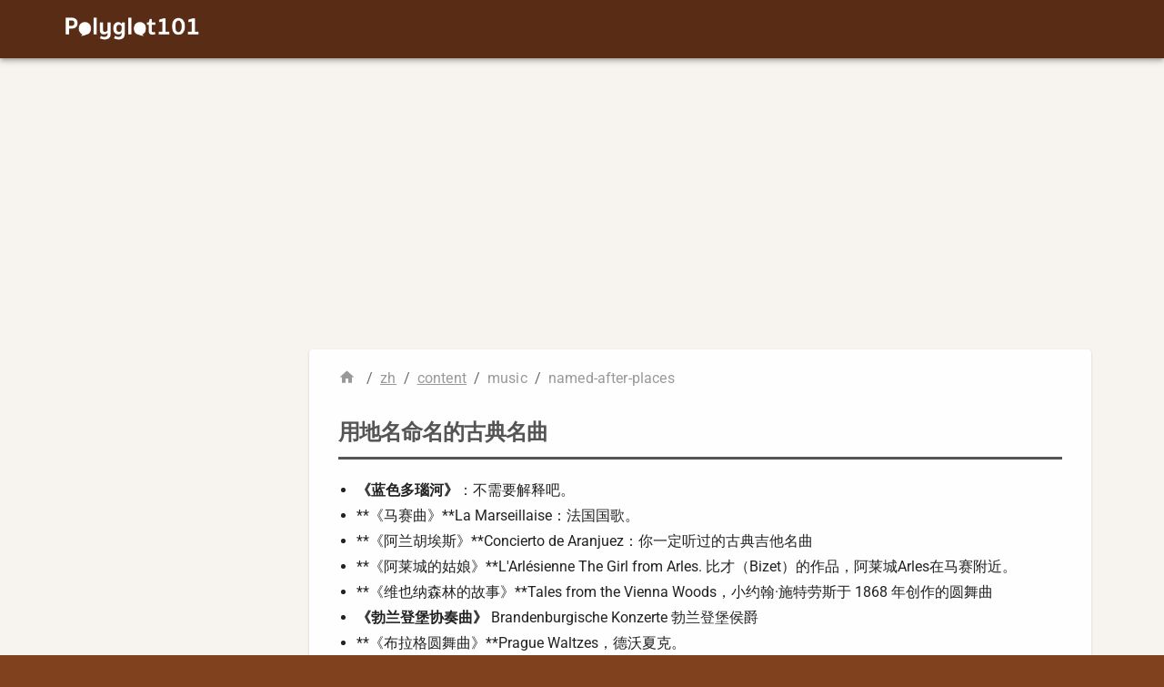

--- FILE ---
content_type: text/html
request_url: https://www.polyglot101.com/zh/content/music/named-after-places/
body_size: 5564
content:
<!DOCTYPE html><html><head><meta charSet="UTF-8" data-next-head=""/><meta name="viewport" content="width=device-width" data-next-head=""/><link rel="shortcut icon" type="image/png" href="/images/logo_square_color_no_text.png" data-next-head=""/><title lang="zh" data-next-head="">用地名命名的古典名曲</title><link rel="canonical" href="https://www.polyglot101.com/zh/content/music/named-after-places/" data-next-head=""/><link rel="preload" href="/_next/static/css/91a10044b99d2d2a.css" as="style"/><link rel="preload" href="/_next/static/css/a4865124393da45c.css" as="style"/><link rel="stylesheet" href="/_next/static/css/91a10044b99d2d2a.css" data-n-g=""/><link rel="stylesheet" href="/_next/static/css/a4865124393da45c.css" data-n-p=""/><noscript data-n-css=""></noscript><script defer="" noModule="" src="/_next/static/chunks/polyfills-42372ed130431b0a.js"></script><script src="/_next/static/chunks/webpack-f11ca52b63016375.js" defer=""></script><script src="/_next/static/chunks/framework-90fc9b0f7c4706c1.js" defer=""></script><script src="/_next/static/chunks/main-9d17fe329547d869.js" defer=""></script><script src="/_next/static/chunks/pages/_app-a7e7a8bf25bb65e0.js" defer=""></script><script src="/_next/static/chunks/8829-806eca8f802167b2.js" defer=""></script><script src="/_next/static/chunks/7222-b70aa3fd9f1c1485.js" defer=""></script><script src="/_next/static/chunks/320-771c8c61e128008a.js" defer=""></script><script src="/_next/static/chunks/pages/%5B...slugArr%5D-1a3161a6a0a5122f.js" defer=""></script><script src="/_next/static/om8iBTCX2lUPC81CN_JmX/_buildManifest.js" defer=""></script><script src="/_next/static/om8iBTCX2lUPC81CN_JmX/_ssgManifest.js" defer=""></script></head><body><script data-ad-client="ca-pub-3264881223998809" async="" src="https://pagead2.googlesyndication.com/pagead/js/adsbygoogle.js"></script><div id="__next"><div><style data-emotion="css 1ray194">.css-1ray194{display:-webkit-box;display:-webkit-flex;display:-ms-flexbox;display:flex;-webkit-flex-direction:column;-ms-flex-direction:column;flex-direction:column;width:100%;box-sizing:border-box;-webkit-flex-shrink:0;-ms-flex-negative:0;flex-shrink:0;position:static;--AppBar-background:#FEAA00;--AppBar-color:rgba(0, 0, 0, 0.87);background-color:var(--AppBar-background);color:var(--AppBar-color);background:rgb(89, 45, 21);}</style><style data-emotion="css 1uf9r07">.css-1uf9r07{background-color:#fff;color:rgba(0, 0, 0, 0.87);-webkit-transition:box-shadow 300ms cubic-bezier(0.4, 0, 0.2, 1) 0ms;transition:box-shadow 300ms cubic-bezier(0.4, 0, 0.2, 1) 0ms;box-shadow:var(--Paper-shadow);background-image:var(--Paper-overlay);display:-webkit-box;display:-webkit-flex;display:-ms-flexbox;display:flex;-webkit-flex-direction:column;-ms-flex-direction:column;flex-direction:column;width:100%;box-sizing:border-box;-webkit-flex-shrink:0;-ms-flex-negative:0;flex-shrink:0;position:static;--AppBar-background:#FEAA00;--AppBar-color:rgba(0, 0, 0, 0.87);background-color:var(--AppBar-background);color:var(--AppBar-color);background:rgb(89, 45, 21);}</style><header class="MuiPaper-root MuiPaper-elevation MuiPaper-elevation4 MuiAppBar-root MuiAppBar-colorPrimary MuiAppBar-positionStatic css-1uf9r07" height="200" style="--Paper-shadow:0px 2px 4px -1px rgba(0,0,0,0.2),0px 4px 5px 0px rgba(0,0,0,0.14),0px 1px 10px 0px rgba(0,0,0,0.12)"><style data-emotion="css 9wvnva">.css-9wvnva{width:100%;margin-left:auto;box-sizing:border-box;margin-right:auto;padding-left:16px;padding-right:16px;}@media (min-width:600px){.css-9wvnva{padding-left:24px;padding-right:24px;}}@media (min-width:1200px){.css-9wvnva{max-width:1200px;}}</style><div class="MuiContainer-root MuiContainer-maxWidthLg css-9wvnva"><style data-emotion="css yqk6l4">.css-yqk6l4{position:relative;display:-webkit-box;display:-webkit-flex;display:-ms-flexbox;display:flex;-webkit-align-items:center;-webkit-box-align:center;-ms-flex-align:center;align-items:center;min-height:56px;}@media (min-width:0px){@media (orientation: landscape){.css-yqk6l4{min-height:48px;}}}@media (min-width:600px){.css-yqk6l4{min-height:64px;}}</style><div class="MuiToolbar-root MuiToolbar-regular css-yqk6l4"><a href="/"><img alt="wordmark" loading="lazy" width="160" height="40" decoding="async" data-nimg="1" style="color:transparent;margin:0;padding:0" src="/images/logo_text_transparent.png"/></a></div></div></header><div class="MuiContainer-root MuiContainer-maxWidthLg css-9wvnva"><div style="margin:20px auto;height:auto;min-height:280px"><ins class=" adsbygoogle" style="display:block" data-ad-client="ca-pub-3264881223998809" data-ad-slot="1141681349" data-ad-layout="" data-ad-layout-key="" data-ad-format="auto" data-full-width-responsive="true"></ins></div></div><div class="MuiContainer-root MuiContainer-maxWidthLg css-9wvnva"><style data-emotion="css 1klpoq2">.css-1klpoq2{--Grid-columns:12;--Grid-columnSpacing:16px;--Grid-rowSpacing:16px;-webkit-flex-direction:row;-ms-flex-direction:row;flex-direction:row;min-width:0;box-sizing:border-box;display:-webkit-box;display:-webkit-flex;display:-ms-flexbox;display:flex;-webkit-box-flex-wrap:wrap;-webkit-flex-wrap:wrap;-ms-flex-wrap:wrap;flex-wrap:wrap;gap:var(--Grid-rowSpacing) var(--Grid-columnSpacing);}.css-1klpoq2 >*{--Grid-parent-columns:12;}.css-1klpoq2 >*{--Grid-parent-columnSpacing:16px;}.css-1klpoq2 >*{--Grid-parent-rowSpacing:16px;}</style><div class="MuiGrid-root MuiGrid-container MuiGrid-direction-xs-row MuiGrid-spacing-xs-2 css-1klpoq2"><style data-emotion="css raucoo">.css-raucoo{-webkit-box-flex:0;-webkit-flex-grow:0;-ms-flex-positive:0;flex-grow:0;-webkit-flex-basis:auto;-ms-flex-preferred-size:auto;flex-basis:auto;width:calc(100% * 12 / var(--Grid-parent-columns) - (var(--Grid-parent-columns) - 12) * (var(--Grid-parent-columnSpacing) / var(--Grid-parent-columns)));min-width:0;box-sizing:border-box;}@media (min-width:600px){.css-raucoo{-webkit-box-flex:0;-webkit-flex-grow:0;-ms-flex-positive:0;flex-grow:0;-webkit-flex-basis:auto;-ms-flex-preferred-size:auto;flex-basis:auto;width:calc(100% * 3 / var(--Grid-parent-columns) - (var(--Grid-parent-columns) - 3) * (var(--Grid-parent-columnSpacing) / var(--Grid-parent-columns)));}}@media (min-width:900px){.css-raucoo{-webkit-box-flex:0;-webkit-flex-grow:0;-ms-flex-positive:0;flex-grow:0;-webkit-flex-basis:auto;-ms-flex-preferred-size:auto;flex-basis:auto;width:calc(100% * 3 / var(--Grid-parent-columns) - (var(--Grid-parent-columns) - 3) * (var(--Grid-parent-columnSpacing) / var(--Grid-parent-columns)));}}@media (min-width:0px){.css-raucoo{-webkit-order:2;-ms-flex-order:2;order:2;}}@media (min-width:600px){.css-raucoo{-webkit-order:1;-ms-flex-order:1;order:1;}}</style><div class="MuiGrid-root MuiGrid-direction-xs-row MuiGrid-grid-xs-12 MuiGrid-grid-sm-3 MuiGrid-grid-md-3 css-raucoo"><!--$--><!--/$--></div><style data-emotion="css 9t5eax">.css-9t5eax{-webkit-box-flex:0;-webkit-flex-grow:0;-ms-flex-positive:0;flex-grow:0;-webkit-flex-basis:auto;-ms-flex-preferred-size:auto;flex-basis:auto;width:calc(100% * 12 / var(--Grid-parent-columns) - (var(--Grid-parent-columns) - 12) * (var(--Grid-parent-columnSpacing) / var(--Grid-parent-columns)));min-width:0;box-sizing:border-box;}@media (min-width:600px){.css-9t5eax{-webkit-box-flex:0;-webkit-flex-grow:0;-ms-flex-positive:0;flex-grow:0;-webkit-flex-basis:auto;-ms-flex-preferred-size:auto;flex-basis:auto;width:calc(100% * 9 / var(--Grid-parent-columns) - (var(--Grid-parent-columns) - 9) * (var(--Grid-parent-columnSpacing) / var(--Grid-parent-columns)));}}@media (min-width:900px){.css-9t5eax{-webkit-box-flex:0;-webkit-flex-grow:0;-ms-flex-positive:0;flex-grow:0;-webkit-flex-basis:auto;-ms-flex-preferred-size:auto;flex-basis:auto;width:calc(100% * 9 / var(--Grid-parent-columns) - (var(--Grid-parent-columns) - 9) * (var(--Grid-parent-columnSpacing) / var(--Grid-parent-columns)));}}@media (min-width:0px){.css-9t5eax{-webkit-order:1;-ms-flex-order:1;order:1;}}@media (min-width:600px){.css-9t5eax{-webkit-order:2;-ms-flex-order:2;order:2;}}</style><div class="MuiGrid-root MuiGrid-direction-xs-row MuiGrid-grid-xs-12 MuiGrid-grid-sm-9 MuiGrid-grid-md-9 css-9t5eax"><style data-emotion="css 82f146">@media (max-width: 599px){.css-82f146{padding:0;}}</style><div class="MuiBox-root css-82f146" id="main"><style data-emotion="css nowqql">.css-nowqql{background-color:#fff;color:rgba(0, 0, 0, 0.87);-webkit-transition:box-shadow 300ms cubic-bezier(0.4, 0, 0.2, 1) 0ms;transition:box-shadow 300ms cubic-bezier(0.4, 0, 0.2, 1) 0ms;border-radius:4px;box-shadow:var(--Paper-shadow);background-image:var(--Paper-overlay);background-color:#fefefe;padding:20px 32px;margin-bottom:20px;}@media (max-width: 599px){.css-nowqql{padding:8px 16px;margin-left:-16px;margin-right:-16px;}}</style><div class="MuiPaper-root MuiPaper-elevation MuiPaper-rounded MuiPaper-elevation1 css-nowqql" style="--Paper-shadow:0px 2px 1px -1px rgba(0,0,0,0.2),0px 1px 1px 0px rgba(0,0,0,0.14),0px 1px 3px 0px rgba(0,0,0,0.12)"><style data-emotion="css 1r8eky4">.css-1r8eky4{margin-bottom:20px;}</style><style data-emotion="css 1xb00is">.css-1xb00is{margin:0;font-family:"Roboto","Helvetica","Arial",sans-serif;font-weight:400;font-size:1rem;line-height:1.5;letter-spacing:0.00938em;color:rgba(0, 0, 0, 0.6);margin-bottom:20px;}</style><nav class="MuiTypography-root MuiTypography-body1 MuiBreadcrumbs-root css-1xb00is" aria-label="breadcrumb"><style data-emotion="css 51eq8m">.css-51eq8m{display:-webkit-box;display:-webkit-flex;display:-ms-flexbox;display:flex;-webkit-box-flex-wrap:wrap;-webkit-flex-wrap:wrap;-ms-flex-wrap:wrap;flex-wrap:wrap;-webkit-align-items:center;-webkit-box-align:center;-ms-flex-align:center;align-items:center;padding:0;margin:0;list-style:none;}</style><ol class="MuiBreadcrumbs-ol css-51eq8m"><li class="MuiBreadcrumbs-li"><style data-emotion="css 1kp7z1a">.css-1kp7z1a{-webkit-text-decoration:underline;text-decoration:underline;color:inherit;}.css-1kp7z1a:hover{text-decoration-color:inherit;}</style><style data-emotion="css 18q3puk">.css-18q3puk{margin:0;font:inherit;line-height:inherit;letter-spacing:inherit;color:inherit;-webkit-text-decoration:underline;text-decoration:underline;color:inherit;}.css-18q3puk:hover{text-decoration-color:inherit;}</style><a class="MuiTypography-root MuiTypography-inherit MuiLink-root MuiLink-underlineAlways css-18q3puk" href="/"><style data-emotion="css 1bhxgqs">.css-1bhxgqs{margin:0;font-family:"Roboto","Helvetica","Arial",sans-serif;font-weight:400;font-size:1rem;line-height:1.5;letter-spacing:0.00938em;color:#999;line-height:1;font-size:1.2rem;}</style><p class="MuiTypography-root MuiTypography-body1 css-1bhxgqs"><style data-emotion="css 2vbqex">.css-2vbqex{-webkit-user-select:none;-moz-user-select:none;-ms-user-select:none;user-select:none;width:1em;height:1em;display:inline-block;-webkit-flex-shrink:0;-ms-flex-negative:0;flex-shrink:0;-webkit-transition:fill 200ms cubic-bezier(0.4, 0, 0.2, 1) 0ms;transition:fill 200ms cubic-bezier(0.4, 0, 0.2, 1) 0ms;fill:currentColor;font-size:inherit;margin-right:4px;}</style><svg class="MuiSvgIcon-root MuiSvgIcon-fontSizeInherit css-2vbqex" focusable="false" aria-hidden="true" viewBox="0 0 24 24"><path d="M10 20v-6h4v6h5v-8h3L12 3 2 12h3v8z"></path></svg></p></a></li><style data-emotion="css 1nd5pgh">.css-1nd5pgh{display:-webkit-box;display:-webkit-flex;display:-ms-flexbox;display:flex;-webkit-user-select:none;-moz-user-select:none;-ms-user-select:none;user-select:none;margin-left:8px;margin-right:8px;}</style><li aria-hidden="true" class="MuiBreadcrumbs-separator css-1nd5pgh">/</li><li class="MuiBreadcrumbs-li"><a class="MuiTypography-root MuiTypography-inherit MuiLink-root MuiLink-underlineAlways css-18q3puk" href="/"><style data-emotion="css nqg10c">.css-nqg10c{margin:0;font-family:"Roboto","Helvetica","Arial",sans-serif;font-weight:400;font-size:1rem;line-height:1.5;letter-spacing:0.00938em;color:#999;-webkit-text-decoration:underline;text-decoration:underline;}</style><p class="MuiTypography-root MuiTypography-body1 css-nqg10c">zh</p></a></li><li aria-hidden="true" class="MuiBreadcrumbs-separator css-1nd5pgh">/</li><li class="MuiBreadcrumbs-li"><a class="MuiTypography-root MuiTypography-inherit MuiLink-root MuiLink-underlineAlways css-18q3puk" href="/zh/content/"><p class="MuiTypography-root MuiTypography-body1 css-nqg10c">content</p></a></li><li aria-hidden="true" class="MuiBreadcrumbs-separator css-1nd5pgh">/</li><li class="MuiBreadcrumbs-li"><style data-emotion="css 1hj1fvx">.css-1hj1fvx{margin:0;font-family:"Roboto","Helvetica","Arial",sans-serif;font-weight:400;font-size:1rem;line-height:1.5;letter-spacing:0.00938em;color:#999;}</style><p class="MuiTypography-root MuiTypography-body1 css-1hj1fvx">music</p></li><li aria-hidden="true" class="MuiBreadcrumbs-separator css-1nd5pgh">/</li><li class="MuiBreadcrumbs-li"><p class="MuiTypography-root MuiTypography-body1 css-1hj1fvx">named-after-places</p></li></ol></nav><h1>用地名命名的古典名曲</h1><div><ul>
<li><strong>《蓝色多瑙河》</strong>：不需要解释吧。</li>
<li>**《马赛曲》**La Marseillaise：法国国歌。</li>
<li>**《阿兰胡埃斯》**Concierto de Aranjuez：你一定听过的古典吉他名曲</li>
<li>**《阿莱城的姑娘》**L'Arlésienne The Girl from Arles. 比才（Bizet）的作品，阿莱城Arles在马赛附近。</li>
<li>**《维也纳森林的故事》**Tales from the Vienna Woods，小约翰·施特劳斯于 1868 年创作的圆舞曲</li>
<li><strong>《勃兰登堡协奏曲》</strong> Brandenburgische Konzerte 勃兰登堡侯爵</li>
<li>**《布拉格圆舞曲》**Prague Waltzes，德沃夏克。</li>
<li><strong>《芬兰颂》</strong>：芬兰作曲家西贝柳斯</li>
<li><strong>《卡累利阿组曲》</strong>（Karelia Suite）：西贝柳斯另一个非常受欢迎的作品。Karelia在芬兰和俄国的交界的区域，现在一部分在芬兰境内，一部分在俄罗斯境内。</li>
<li><strong>《西班牙狂想曲》</strong> Spanish Rhapsody by Franz Liszt</li>
<li><strong>《沃尔塔瓦河》</strong>：沃尔塔瓦河是捷克的最大河流。《沃尔塔瓦河》（Vltava）是斯美塔那的交响诗套曲《我的祖国》（Má vlast）的一首，被誉为捷克第二国歌。</li>
<li><strong>《威尼斯狂欢节》</strong></li>
<li><strong>《土耳其进行曲》</strong>。贝多芬有土耳其进行曲，但最被大家熟知的是莫扎特的土耳其进行曲。</li>
<li><strong>《克罗地亚狂想曲》</strong>：克罗地亚钢琴家马克西姆·姆尔维察的专辑。</li>
<li><strong>《出埃及记》</strong></li>
<li><strong>《塞维利亚的理发师》</strong></li>
<li><strong>《西班牙狂想曲》</strong>（España）。 艾曼纽·夏布里耶（Emmanuel Chabrier）最为著名的管弦乐作品。</li>
<li><strong>《阿斯图里亚斯传奇》</strong> （Asturias）: 阿斯图里亚斯是西班牙北部的一个区域，但这个曲子并不是当地的音乐，而是安达鲁西亚的Flamenco的音乐。</li>
<li><strong>《巴西的巴赫风格》</strong>（Bachianas Brasileiras）: Bach-inspired Brazilian pieces</li>
</ul></div></div><div style="padding-bottom:20px"><ins class=" adsbygoogle" style="display:block" data-ad-client="ca-pub-3264881223998809" data-ad-slot="1141681349" data-ad-layout="" data-ad-layout-key="" data-ad-format="auto" data-full-width-responsive="true"></ins></div></div></div></div></div><link rel="stylesheet" href="https://cdnjs.cloudflare.com/ajax/libs/KaTeX/0.16.3/katex.min.css" crossorigin="anonymous"/><footer id="footer" style="padding:20px;background-color:rgb(89, 45, 21);color:#CCC;font-size:1.5rem"><div class="MuiContainer-root MuiContainer-maxWidthLg css-9wvnva"><style data-emotion="css c5sby4">.css-c5sby4{--Grid-columns:12;--Grid-columnSpacing:192px;--Grid-rowSpacing:192px;-webkit-flex-direction:row;-ms-flex-direction:row;flex-direction:row;min-width:0;box-sizing:border-box;display:-webkit-box;display:-webkit-flex;display:-ms-flexbox;display:flex;-webkit-box-flex-wrap:wrap;-webkit-flex-wrap:wrap;-ms-flex-wrap:wrap;flex-wrap:wrap;gap:var(--Grid-rowSpacing) var(--Grid-columnSpacing);}.css-c5sby4 >*{--Grid-parent-columns:12;}.css-c5sby4 >*{--Grid-parent-columnSpacing:192px;}.css-c5sby4 >*{--Grid-parent-rowSpacing:192px;}</style><div class="MuiGrid-root MuiGrid-container MuiGrid-direction-xs-row MuiGrid-spacing-xs-24 css-c5sby4" justify="space-between"><style data-emotion="css l61xmr">.css-l61xmr{min-width:0;box-sizing:border-box;}@media (min-width:600px){.css-l61xmr{-webkit-box-flex:0;-webkit-flex-grow:0;-ms-flex-positive:0;flex-grow:0;-webkit-flex-basis:auto;-ms-flex-preferred-size:auto;flex-basis:auto;width:calc(100% * 3 / var(--Grid-parent-columns) - (var(--Grid-parent-columns) - 3) * (var(--Grid-parent-columnSpacing) / var(--Grid-parent-columns)));}}</style><div class="MuiGrid-root MuiGrid-direction-xs-row MuiGrid-grid-sm-3 css-l61xmr"><img alt="wordmark" loading="lazy" width="160" height="40" decoding="async" data-nimg="1" style="color:transparent;margin:0;padding:0" src="/images/logo_text_transparent.png"/></div><style data-emotion="css st3jp6">.css-st3jp6{min-width:0;box-sizing:border-box;}@media (min-width:600px){.css-st3jp6{-webkit-box-flex:0;-webkit-flex-grow:0;-ms-flex-positive:0;flex-grow:0;-webkit-flex-basis:auto;-ms-flex-preferred-size:auto;flex-basis:auto;width:calc(100% * 9 / var(--Grid-parent-columns) - (var(--Grid-parent-columns) - 9) * (var(--Grid-parent-columnSpacing) / var(--Grid-parent-columns)));}}</style><div class="MuiGrid-root MuiGrid-direction-xs-row MuiGrid-grid-sm-9 css-st3jp6"><style data-emotion="css 1bvc4cc">.css-1bvc4cc{display:-webkit-box;display:-webkit-flex;display:-ms-flexbox;display:flex;-webkit-box-pack:end;-ms-flex-pack:end;-webkit-justify-content:flex-end;justify-content:flex-end;}</style><div class="MuiBox-root css-1bvc4cc"><a href="https://www.xiaohongshu.com/user/profile/6497b4e70000000010034194"><img alt="xiaohongshu" loading="lazy" width="40" height="40" decoding="async" data-nimg="1" style="color:transparent" src="/images/xiaohongshu.png"/></a><a href="/en/"><style data-emotion="css x8stgd">.css-x8stgd{margin:0;font-family:"Roboto","Helvetica","Arial",sans-serif;font-weight:400;font-size:1rem;line-height:1.5;letter-spacing:0.00938em;line-height:40px;font-weight:700;font-size:24px;margin-left:20px;}</style><p class="MuiTypography-root MuiTypography-body1 css-x8stgd">ENGLISH</p></a><a href="/"><p class="MuiTypography-root MuiTypography-body1 css-x8stgd">中文</p></a><a href="/about/"><p class="MuiTypography-root MuiTypography-body1 css-x8stgd">关于</p></a></div></div></div></div></footer></div></div><script id="__NEXT_DATA__" type="application/json">{"props":{"pageProps":{"slugArr":["zh","content","music","named-after-places"],"slug":"/zh/content/music/named-after-places/","frontmatter":{"title":"用地名命名的古典名曲","topic":"zh-music"},"content":"\u003cul\u003e\n\u003cli\u003e\u003cstrong\u003e《蓝色多瑙河》\u003c/strong\u003e：不需要解释吧。\u003c/li\u003e\n\u003cli\u003e**《马赛曲》**La Marseillaise：法国国歌。\u003c/li\u003e\n\u003cli\u003e**《阿兰胡埃斯》**Concierto de Aranjuez：你一定听过的古典吉他名曲\u003c/li\u003e\n\u003cli\u003e**《阿莱城的姑娘》**L'Arlésienne The Girl from Arles. 比才（Bizet）的作品，阿莱城Arles在马赛附近。\u003c/li\u003e\n\u003cli\u003e**《维也纳森林的故事》**Tales from the Vienna Woods，小约翰·施特劳斯于 1868 年创作的圆舞曲\u003c/li\u003e\n\u003cli\u003e\u003cstrong\u003e《勃兰登堡协奏曲》\u003c/strong\u003e Brandenburgische Konzerte 勃兰登堡侯爵\u003c/li\u003e\n\u003cli\u003e**《布拉格圆舞曲》**Prague Waltzes，德沃夏克。\u003c/li\u003e\n\u003cli\u003e\u003cstrong\u003e《芬兰颂》\u003c/strong\u003e：芬兰作曲家西贝柳斯\u003c/li\u003e\n\u003cli\u003e\u003cstrong\u003e《卡累利阿组曲》\u003c/strong\u003e（Karelia Suite）：西贝柳斯另一个非常受欢迎的作品。Karelia在芬兰和俄国的交界的区域，现在一部分在芬兰境内，一部分在俄罗斯境内。\u003c/li\u003e\n\u003cli\u003e\u003cstrong\u003e《西班牙狂想曲》\u003c/strong\u003e Spanish Rhapsody by Franz Liszt\u003c/li\u003e\n\u003cli\u003e\u003cstrong\u003e《沃尔塔瓦河》\u003c/strong\u003e：沃尔塔瓦河是捷克的最大河流。《沃尔塔瓦河》（Vltava）是斯美塔那的交响诗套曲《我的祖国》（Má vlast）的一首，被誉为捷克第二国歌。\u003c/li\u003e\n\u003cli\u003e\u003cstrong\u003e《威尼斯狂欢节》\u003c/strong\u003e\u003c/li\u003e\n\u003cli\u003e\u003cstrong\u003e《土耳其进行曲》\u003c/strong\u003e。贝多芬有土耳其进行曲，但最被大家熟知的是莫扎特的土耳其进行曲。\u003c/li\u003e\n\u003cli\u003e\u003cstrong\u003e《克罗地亚狂想曲》\u003c/strong\u003e：克罗地亚钢琴家马克西姆·姆尔维察的专辑。\u003c/li\u003e\n\u003cli\u003e\u003cstrong\u003e《出埃及记》\u003c/strong\u003e\u003c/li\u003e\n\u003cli\u003e\u003cstrong\u003e《塞维利亚的理发师》\u003c/strong\u003e\u003c/li\u003e\n\u003cli\u003e\u003cstrong\u003e《西班牙狂想曲》\u003c/strong\u003e（España）。 艾曼纽·夏布里耶（Emmanuel Chabrier）最为著名的管弦乐作品。\u003c/li\u003e\n\u003cli\u003e\u003cstrong\u003e《阿斯图里亚斯传奇》\u003c/strong\u003e （Asturias）: 阿斯图里亚斯是西班牙北部的一个区域，但这个曲子并不是当地的音乐，而是安达鲁西亚的Flamenco的音乐。\u003c/li\u003e\n\u003cli\u003e\u003cstrong\u003e《巴西的巴赫风格》\u003c/strong\u003e（Bachianas Brasileiras）: Bach-inspired Brazilian pieces\u003c/li\u003e\n\u003c/ul\u003e","pageMetaList":[{"title":"1812序曲和美国1812年的战争有关吗？","slug":"/zh/content/music/1812-overture/"},{"title":"适合小朋友听的古典音乐","slug":"/zh/content/music/classical-music-for-kids/"},{"title":"古典音乐里的德语","slug":"/zh/content/music/classical-music-german/"},{"title":"那些你熟悉但叫不出名字的古典音乐名曲","slug":"/zh/content/music/classical-music-playlist-1/"},{"title":"古典音乐","slug":"/zh/content/music/classical-music/"},{"title":"恶搞小夜曲","slug":"/zh/content/music/eine-keine-nichtmusik/"},{"title":"波西米亚","slug":"/zh/content/music/gypsy/"},{"title":"乐器英文名汇总","slug":"/zh/content/music/musical-instruments/"},{"title":"用地名命名的古典名曲","slug":"/zh/content/music/named-after-places/"},{"title":"拉格泰姆（Ragtime）","slug":"/zh/content/music/ragtime/"},{"title":"音乐 - 速度和力度","slug":"/zh/content/music/tempo/"},{"title":"音乐术语","slug":"/zh/content/music/terms/"}]},"__N_SSG":true},"page":"/[...slugArr]","query":{"slugArr":["zh","content","music","named-after-places"]},"buildId":"om8iBTCX2lUPC81CN_JmX","isFallback":false,"gsp":true,"scriptLoader":[]}</script><script defer src="https://static.cloudflareinsights.com/beacon.min.js/vcd15cbe7772f49c399c6a5babf22c1241717689176015" integrity="sha512-ZpsOmlRQV6y907TI0dKBHq9Md29nnaEIPlkf84rnaERnq6zvWvPUqr2ft8M1aS28oN72PdrCzSjY4U6VaAw1EQ==" data-cf-beacon='{"version":"2024.11.0","token":"b3fa1534e78845c19cd38a42405fdea0","r":1,"server_timing":{"name":{"cfCacheStatus":true,"cfEdge":true,"cfExtPri":true,"cfL4":true,"cfOrigin":true,"cfSpeedBrain":true},"location_startswith":null}}' crossorigin="anonymous"></script>
</body></html>

--- FILE ---
content_type: text/html; charset=utf-8
request_url: https://www.google.com/recaptcha/api2/aframe
body_size: 266
content:
<!DOCTYPE HTML><html><head><meta http-equiv="content-type" content="text/html; charset=UTF-8"></head><body><script nonce="Nj9NhYggQJncR1_c691LMg">/** Anti-fraud and anti-abuse applications only. See google.com/recaptcha */ try{var clients={'sodar':'https://pagead2.googlesyndication.com/pagead/sodar?'};window.addEventListener("message",function(a){try{if(a.source===window.parent){var b=JSON.parse(a.data);var c=clients[b['id']];if(c){var d=document.createElement('img');d.src=c+b['params']+'&rc='+(localStorage.getItem("rc::a")?sessionStorage.getItem("rc::b"):"");window.document.body.appendChild(d);sessionStorage.setItem("rc::e",parseInt(sessionStorage.getItem("rc::e")||0)+1);localStorage.setItem("rc::h",'1769342667187');}}}catch(b){}});window.parent.postMessage("_grecaptcha_ready", "*");}catch(b){}</script></body></html>

--- FILE ---
content_type: text/css
request_url: https://www.polyglot101.com/_next/static/css/91a10044b99d2d2a.css
body_size: 569
content:
*{margin:0;padding:0}@viewport{zoom:1;width:extend-to-zoom}html{background-color:#80411e;background-size:16px 16px}body{height:100%;color:#3e433e;font-family:Roboto,Open Sans,sans-serif;background-color:#f7f4ef}p{margin:20px 0}ol,ul{margin:0 20px}li>p{margin:0}table{border-spacing:0;border-collapse:collapse;margin-left:auto;margin-right:auto;color:rgba(0,0,0,.87);box-shadow:0 2px 1px -1px rgba(0,0,0,.2),0 1px 1px 0 rgba(0,0,0,.14),0 1px 3px 0 rgba(0,0,0,.12);overflow:scroll}th{color:#eee;background-color:#80411e;font-weight:700;line-height:1rem;display:table-cell;padding:16px;text-align:left;font-family:Roboto,Helvetica,Arial,sans-serif;letter-spacing:.01071em;vertical-align:inherit}tr:nth-child(odd){background:#fefefe}tr:nth-child(2n){background:#eee}td{display:table-cell;padding:16px;text-align:left;font-family:Roboto,Helvetica,Arial,sans-serif;font-weight:400;line-height:1rem;border-bottom:1px solid rgba(224,224,224,1);letter-spacing:.01071em;vertical-align:inherit}a,a:hover{color:#80411e}pre{overflow-x:auto;background:#80411e;color:white;padding:10px 20px;max-width:90%;margin:0 auto}pre code{font-size:.85rem;border:none;padding:0;background:none;font-weight:400}code{background:#feaa00;color:white;font-weight:700;padding:0 2px;margin:0 2px}:not(pre)>code[class*=language-]{background:rgb(240,240,240);font-size:.8rem;padding:2px 5px}#main img{display:block;margin-left:auto;margin-right:auto;max-width:80%}#main{font-size:16px;line-height:28px;overflow-wrap:break-word}#main h1{font-size:1.5rem;font-weight:700;line-height:54px;letter-spacing:-1px;color:#555;border-bottom:3px solid #555;margin-bottom:20px}#main h2{font-size:1.2rem;line-height:40px;font-weight:700;margin:2rem 0 1rem;border-bottom:1px solid #ddd;color:#444}#main h3{font-size:1.1rem;line-height:26px;font-weight:700;margin:32px 0 8px;color:#80411e}#main h4{margin:16px 0 4px}#map{overflow:scroll;text-align:center}strong{font-weight:bolder}#footer a{color:white;text-decoration:none;font-size:18px}.add{background-color:#3cb371}.add,.del{color:white;padding:2px 4px;margin:0 2px}.del{background-color:rgb(255,99,71)}.blue{background-color:rgb(79,132,176)}.blue,.yellow{color:white;padding:2px 4px;margin:0 2px}.yellow{background-color:hsl(36,100%,54%)}.purple{background-color:#5749af;color:white}.eg,.purple{padding:2px 4px;margin:0 2px}.eg,.eg-ruby{background-color:#eaeded}.eg-ruby{padding:20px 8px 10px;margin:0 2px;font-size:1.3rem;text-align:center}.roma{color:#555;padding:1px 2px;margin:0 2px}.block{background-color:#eaeded;padding:10px 18px;width:90%;margin:0 auto 20px}.katex-display{background:#f1f1f1;padding:20px;font-size:.8rem;overflow:scroll}.katex,.katex-display{text-align:left!important}.katex{font-weight:700!important;color:#444}

--- FILE ---
content_type: text/javascript
request_url: https://www.polyglot101.com/_next/static/chunks/webpack-f11ca52b63016375.js
body_size: 1845
content:
(()=>{"use strict";var e={},t={};function r(a){var o=t[a];if(void 0!==o)return o.exports;var f=t[a]={exports:{}},n=!0;try{e[a](f,f.exports,r),n=!1}finally{n&&delete t[a]}return f.exports}r.m=e,(()=>{var e=[];r.O=(t,a,o,f)=>{if(a){f=f||0;for(var n=e.length;n>0&&e[n-1][2]>f;n--)e[n]=e[n-1];e[n]=[a,o,f];return}for(var d=1/0,n=0;n<e.length;n++){for(var[a,o,f]=e[n],c=!0,i=0;i<a.length;i++)(!1&f||d>=f)&&Object.keys(r.O).every(e=>r.O[e](a[i]))?a.splice(i--,1):(c=!1,f<d&&(d=f));if(c){e.splice(n--,1);var u=o();void 0!==u&&(t=u)}}return t}})(),r.n=e=>{var t=e&&e.__esModule?()=>e.default:()=>e;return r.d(t,{a:t}),t},(()=>{var e,t=Object.getPrototypeOf?e=>Object.getPrototypeOf(e):e=>e.__proto__;r.t=function(a,o){if(1&o&&(a=this(a)),8&o||"object"==typeof a&&a&&(4&o&&a.__esModule||16&o&&"function"==typeof a.then))return a;var f=Object.create(null);r.r(f);var n={};e=e||[null,t({}),t([]),t(t)];for(var d=2&o&&a;"object"==typeof d&&!~e.indexOf(d);d=t(d))Object.getOwnPropertyNames(d).forEach(e=>n[e]=()=>a[e]);return n.default=()=>a,r.d(f,n),f}})(),r.d=(e,t)=>{for(var a in t)r.o(t,a)&&!r.o(e,a)&&Object.defineProperty(e,a,{enumerable:!0,get:t[a]})},r.f={},r.e=e=>Promise.all(Object.keys(r.f).reduce((t,a)=>(r.f[a](e,t),t),[])),r.u=e=>685===e?"static/chunks/685-d532f8c05d4dfd17.js":"static/chunks/"+e+"."+({82:"682b280def9cc4ce",124:"550bebf3a0f2f824",309:"9b4d95a9fd1235ee",339:"664d929e240e4301",918:"9886db5aeafd2011",1166:"4ac480e98328cb4b",1272:"9af6cc273c7dd40d",1338:"fd3b9dbbcac5f1fe",1409:"89304f6766c32794",1502:"2744bdbbecce3cf7",1714:"90f5e30374699f11",1886:"ef34c79828a75740",2068:"2ae923cc7ba574d9",2073:"5583e0ba09118f71",2384:"bf7dbcc7820646f1",2746:"760b0af9025b1777",3108:"4f17c3eb203518bf",3331:"85c75179b3fd4d5f",4351:"712bc511945524ae",4486:"ff07cb4eeaead7df",4918:"566ddf7bf195f0cb",5185:"f3318e274113a1d6",5437:"3fe32afd3e6d1463",5769:"7c314f3f99cf0927",6059:"727cf400eed70960",6642:"61c92d5b7d6d4f92",7105:"7e3266d834f439b9",7618:"4a73e389ffaad40b",8221:"bd5f86203161f6d9",8681:"d3350ee2df866319",8867:"97f2e77f107400a1",9026:"03a1e502723d488b",9133:"80d0e52a3b3d1da8",9135:"179c4f58689692ba"})[e]+".js",r.miniCssF=e=>{},r.g=function(){if("object"==typeof globalThis)return globalThis;try{return this||Function("return this")()}catch(e){if("object"==typeof window)return window}}(),r.o=(e,t)=>Object.prototype.hasOwnProperty.call(e,t),(()=>{var e={},t="_N_E:";r.l=(a,o,f,n)=>{if(e[a])return void e[a].push(o);if(void 0!==f)for(var d,c,i=document.getElementsByTagName("script"),u=0;u<i.length;u++){var b=i[u];if(b.getAttribute("src")==a||b.getAttribute("data-webpack")==t+f){d=b;break}}d||(c=!0,(d=document.createElement("script")).charset="utf-8",d.timeout=120,r.nc&&d.setAttribute("nonce",r.nc),d.setAttribute("data-webpack",t+f),d.src=r.tu(a)),e[a]=[o];var l=(t,r)=>{d.onerror=d.onload=null,clearTimeout(s);var o=e[a];if(delete e[a],d.parentNode&&d.parentNode.removeChild(d),o&&o.forEach(e=>e(r)),t)return t(r)},s=setTimeout(l.bind(null,void 0,{type:"timeout",target:d}),12e4);d.onerror=l.bind(null,d.onerror),d.onload=l.bind(null,d.onload),c&&document.head.appendChild(d)}})(),r.r=e=>{"undefined"!=typeof Symbol&&Symbol.toStringTag&&Object.defineProperty(e,Symbol.toStringTag,{value:"Module"}),Object.defineProperty(e,"__esModule",{value:!0})},(()=>{var e;r.tt=()=>(void 0===e&&(e={createScriptURL:e=>e},"undefined"!=typeof trustedTypes&&trustedTypes.createPolicy&&(e=trustedTypes.createPolicy("nextjs#bundler",e))),e)})(),r.tu=e=>r.tt().createScriptURL(e),r.p="/_next/",(()=>{var e={8068:0};r.f.j=(t,a)=>{var o=r.o(e,t)?e[t]:void 0;if(0!==o)if(o)a.push(o[2]);else if(8068!=t){var f=new Promise((r,a)=>o=e[t]=[r,a]);a.push(o[2]=f);var n=r.p+r.u(t),d=Error();r.l(n,a=>{if(r.o(e,t)&&(0!==(o=e[t])&&(e[t]=void 0),o)){var f=a&&("load"===a.type?"missing":a.type),n=a&&a.target&&a.target.src;d.message="Loading chunk "+t+" failed.\n("+f+": "+n+")",d.name="ChunkLoadError",d.type=f,d.request=n,o[1](d)}},"chunk-"+t,t)}else e[t]=0},r.O.j=t=>0===e[t];var t=(t,a)=>{var o,f,[n,d,c]=a,i=0;if(n.some(t=>0!==e[t])){for(o in d)r.o(d,o)&&(r.m[o]=d[o]);if(c)var u=c(r)}for(t&&t(a);i<n.length;i++)f=n[i],r.o(e,f)&&e[f]&&e[f][0](),e[f]=0;return r.O(u)},a=self.webpackChunk_N_E=self.webpackChunk_N_E||[];a.forEach(t.bind(null,0)),a.push=t.bind(null,a.push.bind(a))})()})();

--- FILE ---
content_type: text/javascript
request_url: https://www.polyglot101.com/_next/static/chunks/pages/_app-a7e7a8bf25bb65e0.js
body_size: 5386
content:
(self.webpackChunk_N_E=self.webpackChunk_N_E||[]).push([[636],{647:(e,t,r)=>{"use strict";Object.defineProperty(t,"__esModule",{value:!0}),t.consent=t.event=t.pageView=void 0;var n=r(7879);Object.defineProperty(t,"pageView",{enumerable:!0,get:function(){return n.pageView}});var o=r(8863);Object.defineProperty(t,"event",{enumerable:!0,get:function(){return o.event}});var a=r(4969);Object.defineProperty(t,"consent",{enumerable:!0,get:function(){return a.consent}})},1246:(e,t,r)=>{"use strict";var n=r(5364);Object.defineProperty(t,"__esModule",{value:!0}),t.usePageViews=void 0;let o=r(4232),a=r(9099),i=r(647);t.usePageViews=function({gaMeasurementId:e,ignoreHashChange:t,disabled:r}={}){(0,o.useEffect)(()=>{if(r)return;let o=t=>{var r;let o=null!=(r=n.env.NEXT_PUBLIC_GA_MEASUREMENT_ID)?r:e;(0,i.pageView)({path:t.toString()},o)};return a.Router.events.on("routeChangeComplete",o),t||a.Router.events.on("hashChangeComplete",o),()=>{a.Router.events.off("routeChangeComplete",o),t||a.Router.events.off("hashChangeComplete",o)}},[a.Router.events,e,t])}},2467:(e,t,r)=>{"use strict";var n=r(5364);Object.defineProperty(t,"__esModule",{value:!0}),t.GoogleAnalytics=void 0;let o=r(4902),a=o.__importDefault(r(4232)),i=o.__importDefault(r(5105)),c=r(2728);t.GoogleAnalytics=function({debugMode:e=!1,gaMeasurementId:t,gtagUrl:r="https://www.googletagmanager.com/gtag/js",strategy:o="afterInteractive",defaultConsent:s="granted",trackPageViews:u,nonce:l}){var f;let p=null!=(f=n.env.NEXT_PUBLIC_GA_MEASUREMENT_ID)?f:t;return((0,c.usePageViews)({gaMeasurementId:p,ignoreHashChange:"object"==typeof u&&(null==u?void 0:u.ignoreHashChange),disabled:!u}),p)?a.default.createElement(a.default.Fragment,null,a.default.createElement(i.default,{src:`${r}?id=${p}`,strategy:o}),a.default.createElement(i.default,{id:"nextjs-google-analytics",nonce:l},`
            window.dataLayer = window.dataLayer || [];
            function gtag(){dataLayer.push(arguments);}
            gtag('js', new Date());
            ${"denied"===s?`gtag('consent', 'default', {
              'ad_storage': 'denied',
              'analytics_storage': 'denied',
              'ad_user_data': 'denied',
              'ad_personalization': 'denied'
            });`:""}
            gtag('config', '${p}', {
              page_path: window.location.pathname,
              ${e?`debug_mode: ${e},`:""}
            });
          `)):null}},2728:(e,t,r)=>{"use strict";Object.defineProperty(t,"__esModule",{value:!0}),t.usePageViews=t.usePagesViews=void 0;var n=r(9421);Object.defineProperty(t,"usePagesViews",{enumerable:!0,get:function(){return n.usePagesViews}});var o=r(1246);Object.defineProperty(t,"usePageViews",{enumerable:!0,get:function(){return o.usePageViews}})},4186:(e,t,r)=>{"use strict";Object.defineProperty(t,"__esModule",{value:!0}),t.GoogleAnalytics=void 0;var n=r(2467);Object.defineProperty(t,"GoogleAnalytics",{enumerable:!0,get:function(){return n.GoogleAnalytics}})},4902:(e,t,r)=>{"use strict";r.r(t),r.d(t,{__addDisposableResource:()=>k,__assign:()=>a,__asyncDelegator:()=>E,__asyncGenerator:()=>O,__asyncValues:()=>S,__await:()=>j,__awaiter:()=>y,__classPrivateFieldGet:()=>C,__classPrivateFieldIn:()=>R,__classPrivateFieldSet:()=>M,__createBinding:()=>_,__decorate:()=>c,__disposeResources:()=>N,__esDecorate:()=>u,__exportStar:()=>g,__extends:()=>o,__generator:()=>v,__importDefault:()=>V,__importStar:()=>A,__makeTemplateObject:()=>x,__metadata:()=>d,__param:()=>s,__propKey:()=>f,__read:()=>b,__rest:()=>i,__rewriteRelativeImportExtension:()=>G,__runInitializers:()=>l,__setFunctionName:()=>p,__spread:()=>w,__spreadArray:()=>P,__spreadArrays:()=>m,__values:()=>h,default:()=>L});var n=function(e,t){return(n=Object.setPrototypeOf||({__proto__:[]})instanceof Array&&function(e,t){e.__proto__=t}||function(e,t){for(var r in t)Object.prototype.hasOwnProperty.call(t,r)&&(e[r]=t[r])})(e,t)};function o(e,t){if("function"!=typeof t&&null!==t)throw TypeError("Class extends value "+String(t)+" is not a constructor or null");function r(){this.constructor=e}n(e,t),e.prototype=null===t?Object.create(t):(r.prototype=t.prototype,new r)}var a=function(){return(a=Object.assign||function(e){for(var t,r=1,n=arguments.length;r<n;r++)for(var o in t=arguments[r])Object.prototype.hasOwnProperty.call(t,o)&&(e[o]=t[o]);return e}).apply(this,arguments)};function i(e,t){var r={};for(var n in e)Object.prototype.hasOwnProperty.call(e,n)&&0>t.indexOf(n)&&(r[n]=e[n]);if(null!=e&&"function"==typeof Object.getOwnPropertySymbols)for(var o=0,n=Object.getOwnPropertySymbols(e);o<n.length;o++)0>t.indexOf(n[o])&&Object.prototype.propertyIsEnumerable.call(e,n[o])&&(r[n[o]]=e[n[o]]);return r}function c(e,t,r,n){var o,a=arguments.length,i=a<3?t:null===n?n=Object.getOwnPropertyDescriptor(t,r):n;if("object"==typeof Reflect&&"function"==typeof Reflect.decorate)i=Reflect.decorate(e,t,r,n);else for(var c=e.length-1;c>=0;c--)(o=e[c])&&(i=(a<3?o(i):a>3?o(t,r,i):o(t,r))||i);return a>3&&i&&Object.defineProperty(t,r,i),i}function s(e,t){return function(r,n){t(r,n,e)}}function u(e,t,r,n,o,a){function i(e){if(void 0!==e&&"function"!=typeof e)throw TypeError("Function expected");return e}for(var c,s=n.kind,u="getter"===s?"get":"setter"===s?"set":"value",l=!t&&e?n.static?e:e.prototype:null,f=t||(l?Object.getOwnPropertyDescriptor(l,n.name):{}),p=!1,d=r.length-1;d>=0;d--){var y={};for(var v in n)y[v]="access"===v?{}:n[v];for(var v in n.access)y.access[v]=n.access[v];y.addInitializer=function(e){if(p)throw TypeError("Cannot add initializers after decoration has completed");a.push(i(e||null))};var _=(0,r[d])("accessor"===s?{get:f.get,set:f.set}:f[u],y);if("accessor"===s){if(void 0===_)continue;if(null===_||"object"!=typeof _)throw TypeError("Object expected");(c=i(_.get))&&(f.get=c),(c=i(_.set))&&(f.set=c),(c=i(_.init))&&o.unshift(c)}else(c=i(_))&&("field"===s?o.unshift(c):f[u]=c)}l&&Object.defineProperty(l,n.name,f),p=!0}function l(e,t,r){for(var n=arguments.length>2,o=0;o<t.length;o++)r=n?t[o].call(e,r):t[o].call(e);return n?r:void 0}function f(e){return"symbol"==typeof e?e:"".concat(e)}function p(e,t,r){return"symbol"==typeof t&&(t=t.description?"[".concat(t.description,"]"):""),Object.defineProperty(e,"name",{configurable:!0,value:r?"".concat(r," ",t):t})}function d(e,t){if("object"==typeof Reflect&&"function"==typeof Reflect.metadata)return Reflect.metadata(e,t)}function y(e,t,r,n){return new(r||(r=Promise))(function(o,a){function i(e){try{s(n.next(e))}catch(e){a(e)}}function c(e){try{s(n.throw(e))}catch(e){a(e)}}function s(e){var t;e.done?o(e.value):((t=e.value)instanceof r?t:new r(function(e){e(t)})).then(i,c)}s((n=n.apply(e,t||[])).next())})}function v(e,t){var r,n,o,a={label:0,sent:function(){if(1&o[0])throw o[1];return o[1]},trys:[],ops:[]},i=Object.create(("function"==typeof Iterator?Iterator:Object).prototype);return i.next=c(0),i.throw=c(1),i.return=c(2),"function"==typeof Symbol&&(i[Symbol.iterator]=function(){return this}),i;function c(c){return function(s){var u=[c,s];if(r)throw TypeError("Generator is already executing.");for(;i&&(i=0,u[0]&&(a=0)),a;)try{if(r=1,n&&(o=2&u[0]?n.return:u[0]?n.throw||((o=n.return)&&o.call(n),0):n.next)&&!(o=o.call(n,u[1])).done)return o;switch(n=0,o&&(u=[2&u[0],o.value]),u[0]){case 0:case 1:o=u;break;case 4:return a.label++,{value:u[1],done:!1};case 5:a.label++,n=u[1],u=[0];continue;case 7:u=a.ops.pop(),a.trys.pop();continue;default:if(!(o=(o=a.trys).length>0&&o[o.length-1])&&(6===u[0]||2===u[0])){a=0;continue}if(3===u[0]&&(!o||u[1]>o[0]&&u[1]<o[3])){a.label=u[1];break}if(6===u[0]&&a.label<o[1]){a.label=o[1],o=u;break}if(o&&a.label<o[2]){a.label=o[2],a.ops.push(u);break}o[2]&&a.ops.pop(),a.trys.pop();continue}u=t.call(e,a)}catch(e){u=[6,e],n=0}finally{r=o=0}if(5&u[0])throw u[1];return{value:u[0]?u[1]:void 0,done:!0}}}}var _=Object.create?function(e,t,r,n){void 0===n&&(n=r);var o=Object.getOwnPropertyDescriptor(t,r);(!o||("get"in o?!t.__esModule:o.writable||o.configurable))&&(o={enumerable:!0,get:function(){return t[r]}}),Object.defineProperty(e,n,o)}:function(e,t,r,n){void 0===n&&(n=r),e[n]=t[r]};function g(e,t){for(var r in e)"default"===r||Object.prototype.hasOwnProperty.call(t,r)||_(t,e,r)}function h(e){var t="function"==typeof Symbol&&Symbol.iterator,r=t&&e[t],n=0;if(r)return r.call(e);if(e&&"number"==typeof e.length)return{next:function(){return e&&n>=e.length&&(e=void 0),{value:e&&e[n++],done:!e}}};throw TypeError(t?"Object is not iterable.":"Symbol.iterator is not defined.")}function b(e,t){var r="function"==typeof Symbol&&e[Symbol.iterator];if(!r)return e;var n,o,a=r.call(e),i=[];try{for(;(void 0===t||t-- >0)&&!(n=a.next()).done;)i.push(n.value)}catch(e){o={error:e}}finally{try{n&&!n.done&&(r=a.return)&&r.call(a)}finally{if(o)throw o.error}}return i}function w(){for(var e=[],t=0;t<arguments.length;t++)e=e.concat(b(arguments[t]));return e}function m(){for(var e=0,t=0,r=arguments.length;t<r;t++)e+=arguments[t].length;for(var n=Array(e),o=0,t=0;t<r;t++)for(var a=arguments[t],i=0,c=a.length;i<c;i++,o++)n[o]=a[i];return n}function P(e,t,r){if(r||2==arguments.length)for(var n,o=0,a=t.length;o<a;o++)!n&&o in t||(n||(n=Array.prototype.slice.call(t,0,o)),n[o]=t[o]);return e.concat(n||Array.prototype.slice.call(t))}function j(e){return this instanceof j?(this.v=e,this):new j(e)}function O(e,t,r){if(!Symbol.asyncIterator)throw TypeError("Symbol.asyncIterator is not defined.");var n,o=r.apply(e,t||[]),a=[];return n=Object.create(("function"==typeof AsyncIterator?AsyncIterator:Object).prototype),i("next"),i("throw"),i("return",function(e){return function(t){return Promise.resolve(t).then(e,u)}}),n[Symbol.asyncIterator]=function(){return this},n;function i(e,t){o[e]&&(n[e]=function(t){return new Promise(function(r,n){a.push([e,t,r,n])>1||c(e,t)})},t&&(n[e]=t(n[e])))}function c(e,t){try{var r;(r=o[e](t)).value instanceof j?Promise.resolve(r.value.v).then(s,u):l(a[0][2],r)}catch(e){l(a[0][3],e)}}function s(e){c("next",e)}function u(e){c("throw",e)}function l(e,t){e(t),a.shift(),a.length&&c(a[0][0],a[0][1])}}function E(e){var t,r;return t={},n("next"),n("throw",function(e){throw e}),n("return"),t[Symbol.iterator]=function(){return this},t;function n(n,o){t[n]=e[n]?function(t){return(r=!r)?{value:j(e[n](t)),done:!1}:o?o(t):t}:o}}function S(e){if(!Symbol.asyncIterator)throw TypeError("Symbol.asyncIterator is not defined.");var t,r=e[Symbol.asyncIterator];return r?r.call(e):(e=h(e),t={},n("next"),n("throw"),n("return"),t[Symbol.asyncIterator]=function(){return this},t);function n(r){t[r]=e[r]&&function(t){return new Promise(function(n,o){var a,i,c;a=n,i=o,c=(t=e[r](t)).done,Promise.resolve(t.value).then(function(e){a({value:e,done:c})},i)})}}}function x(e,t){return Object.defineProperty?Object.defineProperty(e,"raw",{value:t}):e.raw=t,e}var T=Object.create?function(e,t){Object.defineProperty(e,"default",{enumerable:!0,value:t})}:function(e,t){e.default=t},I=function(e){return(I=Object.getOwnPropertyNames||function(e){var t=[];for(var r in e)Object.prototype.hasOwnProperty.call(e,r)&&(t[t.length]=r);return t})(e)};function A(e){if(e&&e.__esModule)return e;var t={};if(null!=e)for(var r=I(e),n=0;n<r.length;n++)"default"!==r[n]&&_(t,e,r[n]);return T(t,e),t}function V(e){return e&&e.__esModule?e:{default:e}}function C(e,t,r,n){if("a"===r&&!n)throw TypeError("Private accessor was defined without a getter");if("function"==typeof t?e!==t||!n:!t.has(e))throw TypeError("Cannot read private member from an object whose class did not declare it");return"m"===r?n:"a"===r?n.call(e):n?n.value:t.get(e)}function M(e,t,r,n,o){if("m"===n)throw TypeError("Private method is not writable");if("a"===n&&!o)throw TypeError("Private accessor was defined without a setter");if("function"==typeof t?e!==t||!o:!t.has(e))throw TypeError("Cannot write private member to an object whose class did not declare it");return"a"===n?o.call(e,r):o?o.value=r:t.set(e,r),r}function R(e,t){if(null===t||"object"!=typeof t&&"function"!=typeof t)throw TypeError("Cannot use 'in' operator on non-object");return"function"==typeof e?t===e:e.has(t)}function k(e,t,r){if(null!=t){var n,o;if("object"!=typeof t&&"function"!=typeof t)throw TypeError("Object expected.");if(r){if(!Symbol.asyncDispose)throw TypeError("Symbol.asyncDispose is not defined.");n=t[Symbol.asyncDispose]}if(void 0===n){if(!Symbol.dispose)throw TypeError("Symbol.dispose is not defined.");n=t[Symbol.dispose],r&&(o=n)}if("function"!=typeof n)throw TypeError("Object not disposable.");o&&(n=function(){try{o.call(this)}catch(e){return Promise.reject(e)}}),e.stack.push({value:t,dispose:n,async:r})}else r&&e.stack.push({async:!0});return t}var D="function"==typeof SuppressedError?SuppressedError:function(e,t,r){var n=Error(r);return n.name="SuppressedError",n.error=e,n.suppressed=t,n};function N(e){function t(t){e.error=e.hasError?new D(t,e.error,"An error was suppressed during disposal."):t,e.hasError=!0}var r,n=0;return function o(){for(;r=e.stack.pop();)try{if(!r.async&&1===n)return n=0,e.stack.push(r),Promise.resolve().then(o);if(r.dispose){var a=r.dispose.call(r.value);if(r.async)return n|=2,Promise.resolve(a).then(o,function(e){return t(e),o()})}else n|=1}catch(e){t(e)}if(1===n)return e.hasError?Promise.reject(e.error):Promise.resolve();if(e.hasError)throw e.error}()}function G(e,t){return"string"==typeof e&&/^\.\.?\//.test(e)?e.replace(/\.(tsx)$|((?:\.d)?)((?:\.[^./]+?)?)\.([cm]?)ts$/i,function(e,r,n,o,a){return r?t?".jsx":".js":!n||o&&a?n+o+"."+a.toLowerCase()+"js":e}):e}let L={__extends:o,__assign:a,__rest:i,__decorate:c,__param:s,__esDecorate:u,__runInitializers:l,__propKey:f,__setFunctionName:p,__metadata:d,__awaiter:y,__generator:v,__createBinding:_,__exportStar:g,__values:h,__read:b,__spread:w,__spreadArrays:m,__spreadArray:P,__await:j,__asyncGenerator:O,__asyncDelegator:E,__asyncValues:S,__makeTemplateObject:x,__importStar:A,__importDefault:V,__classPrivateFieldGet:C,__classPrivateFieldSet:M,__classPrivateFieldIn:R,__addDisposableResource:k,__disposeResources:N,__rewriteRelativeImportExtension:G}},4969:(e,t)=>{"use strict";Object.defineProperty(t,"__esModule",{value:!0}),t.consent=void 0,t.consent=function({arg:e,params:t}){window.gtag&&window.gtag("consent",e,t)}},5105:(e,t,r)=>{e.exports=r(6758)},6556:(e,t,r)=>{(window.__NEXT_P=window.__NEXT_P||[]).push(["/_app",function(){return r(7016)}])},7016:(e,t,r)=>{"use strict";r.r(t),r.d(t,{default:()=>a});var n=r(7876);r(9942);var o=r(7607);function a(e){let{Component:t,pageProps:r}=e;return(0,n.jsxs)(n.Fragment,{children:[(0,n.jsx)(o.ah,{trackPageViews:!0,gaMeasurementId:"G-3H51LQNN7D"}),(0,n.jsx)(t,{...r})]})}},7607:(e,t,r)=>{"use strict";t.ah=void 0;var n=r(4186);Object.defineProperty(t,"ah",{enumerable:!0,get:function(){return n.GoogleAnalytics}}),r(2728),r(647)},7879:(e,t,r)=>{"use strict";var n=r(5364);Object.defineProperty(t,"__esModule",{value:!0}),t.pageView=void 0,t.pageView=function({title:e,location:t,path:r,sendPageView:o,userId:a}={},i){var c;let s=null!=(c=n.env.NEXT_PUBLIC_GA_MEASUREMENT_ID)?c:i;if(!s||!window.gtag)return;let u={};void 0!==e&&(u.page_title=e),void 0!==t&&(u.page_location=t),void 0!==r&&(u.page_path=r),void 0!==o&&(u.send_page_view=o),void 0!==a&&(u.user_id=a),window.gtag("config",s,u)}},8863:(e,t,r)=>{"use strict";Object.defineProperty(t,"__esModule",{value:!0}),t.event=void 0;let n=r(4902);t.event=function(e,t={}){var{category:r,label:o,value:a,nonInteraction:i,userId:c}=t,s=n.__rest(t,["category","label","value","nonInteraction","userId"]);if(!window.gtag)return;let u=Object.assign({},s);void 0!==r&&(u.event_category=r),void 0!==o&&(u.event_label=o),void 0!==a&&(u.value=a),void 0!==i&&(u.non_interaction=i),void 0!==c&&(u.user_id=c),window.gtag("event",e,u)}},9099:(e,t,r)=>{e.exports=r(6296)},9421:(e,t,r)=>{"use strict";Object.defineProperty(t,"__esModule",{value:!0}),t.usePagesViews=void 0;let n=r(1246);t.usePagesViews=function(e){console.warn("Nextjs Google Analytics: The 'usePagesViews' hook is deprecated. Please use 'usePageViews' hook instead. https://github.com/MauricioRobayo/nextjs-google-analytics#readme"),(0,n.usePageViews)(e)}},9942:()=>{}},e=>{var t=t=>e(e.s=t);e.O(0,[6593,8792],()=>(t(6556),t(6296))),_N_E=e.O()}]);

--- FILE ---
content_type: text/javascript
request_url: https://www.polyglot101.com/_next/static/chunks/pages/%5B...slugArr%5D-1a3161a6a0a5122f.js
body_size: 2451
content:
(self.webpackChunk_N_E=self.webpackChunk_N_E||[]).push([[8608],{228:(e,s,n)=>{(window.__NEXT_P=window.__NEXT_P||[]).push(["/[...slugArr]",function(){return n(2313)}])},2313:(e,s,n)=>{"use strict";n.r(s),n.d(s,{__N_SSG:()=>z,default:()=>y});var r=n(7876),t=n(5597),i=n(7145),a=n(6371),l=n(2008),o=n(8311),h=n(8847),c=n.n(h),d=n(4232),x=n(7328),g=n.n(x),j=n(8972),p=n(1072),m=n(2463),u=n(9480),f=n(3518);let A=e=>{let{pageMetaList:s,slugArr:n}=e,t=new Set(s.map(e=>e.slug));return(0,r.jsxs)(m.A,{"aria-label":"breadcrumb",sx:{marginBottom:"20px"},children:[(0,r.jsx)(u.A,{color:"inherit",href:"/",children:(0,r.jsx)(p.A,{sx:{lineHeight:1,fontSize:"1.2rem",color:"#999"},children:(0,r.jsx)(f.A,{sx:{mr:.5},fontSize:"inherit"})})}),n.map((e,s)=>{let i=function(e,s,n){if("zh"==e[s])return"/";let r="/"+e.slice(0,s+1).join("/");return!n.has(r)&&n.has(r+"/overview/")?r+"/overview/":"/zh/content"==r?"/zh/content/":n.has(r+"/")?r:void 0}(n,s,t);return s!=n.length-1&&void 0!==i?(0,r.jsx)(u.A,{color:"inherit",href:i,children:(0,r.jsx)(p.A,{sx:{color:"#999",textDecoration:"underline"},children:e},e)},e):(0,r.jsx)(p.A,{sx:{color:"#999"},children:e},e)})]})};var z=!0;function y(e){let s=c()(()=>n(8997)("./"+e.frontmatter.topic+".js"),{ssr:!1}),h="https://www.polyglot101.com",x=h+e.slug,p=null;return"spanish"==e.slugArr[1]&&e.slugArr.length>=1&&["imperfect","preterite"].includes(e.slugArr[2])&&(p=(0,r.jsxs)(r.Fragment,{children:[(0,r.jsx)("link",{rel:"alternate",href:h+"/en/languages/spanish/"+e.slugArr[2]+"/",hreflang:"en"}),(0,r.jsx)("link",{rel:"alternate",href:h+"/zh/languages/spanish/"+e.slugArr[2]+"/",hreflang:"zh"})]})),(0,r.jsxs)(t.A,{children:[(0,r.jsxs)(g(),{children:[(0,r.jsx)("title",{lang:e.slugArr[0],children:e.frontmatter.title}),(0,r.jsx)("link",{rel:"canonical",href:x}),p]}),(0,r.jsx)(i.A,{children:(0,r.jsx)("div",{style:{margin:"20px auto",height:"auto",minHeight:"280px"},children:(0,r.jsx)(j.A.Google,{client:"ca-pub-3264881223998809",slot:"1141681349",responsive:"true"})})}),(0,r.jsx)(i.A,{children:(0,r.jsxs)(a.A,{container:!0,spacing:2,children:[(0,r.jsx)(a.A,{columnSpacing:{xs:0,sm:2},order:{xs:2,sm:1},size:{xs:12,sm:3,md:3},children:(0,r.jsx)(d.Suspense,{fallback:"Loading...",children:(0,r.jsx)(s,{pageMetaList:e.pageMetaList,selectedSlug:e.slug})})},1),(0,r.jsx)(a.A,{columnSpacing:{xs:0,sm:2},order:{xs:1,sm:2},size:{xs:12,sm:9,md:9},children:(0,r.jsxs)(l.A,{id:"main",sx:{"@media (max-width: 599px)":{padding:"0"}},children:[(0,r.jsxs)(o.A,{sx:{backgroundColor:"#fefefe",padding:"20px 32px",marginBottom:"20px","@media (max-width: 599px)":{padding:"8px 16px",marginLeft:"-16px",marginRight:"-16px"}},children:[(0,r.jsx)(A,{pageMetaList:e.pageMetaList,slugArr:e.slugArr}),(0,r.jsx)("h1",{children:e.frontmatter.title}),(0,r.jsx)("div",{dangerouslySetInnerHTML:{__html:e.content}})]}),(0,r.jsx)("div",{style:{paddingBottom:"20px"},children:(0,r.jsx)(j.A.Google,{client:"ca-pub-3264881223998809",slot:"1141681349",responsive:"true"})})]})},2)]})}),(0,r.jsx)("link",{rel:"stylesheet",href:"https://cdnjs.cloudflare.com/ajax/libs/KaTeX/0.16.3/katex.min.css",crossOrigin:"anonymous"})]})}},5597:(e,s,n)=>{"use strict";n.d(s,{A:()=>z});var r=n(7876);let t=(0,n(7915).A)({palette:{primary:{main:"#FEAA00"},secondary:{main:"#80411e"}}});var i=n(9246),a=n(2491),l=n(1813),o=n(7145),h=n(1839);n(4232);var c=n(6371),d=n(2008),x=n(1072),g=n(4587),j=n.n(g),p=n(8230),m=n.n(p);let u=()=>(0,r.jsx)("footer",{id:"footer",style:{padding:"20px",backgroundColor:"".concat(t.palette.secondary.dark),color:"#CCC",fontSize:"1.5rem"},children:(0,r.jsx)(o.A,{children:(0,r.jsxs)(c.A,{justify:"space-between",container:!0,spacing:24,children:[(0,r.jsx)(c.A,{size:{sm:3},children:(0,r.jsx)(j(),{alt:"wordmark",style:{margin:0,padding:0},width:160,height:40,src:"/images/logo_text_transparent.png"})}),(0,r.jsx)(c.A,{size:{sm:9},children:(0,r.jsxs)(d.A,{sx:{display:"flex",justifyContent:"flex-end"},children:[(0,r.jsx)(m(),{href:"https://www.xiaohongshu.com/user/profile/6497b4e70000000010034194",children:(0,r.jsx)(j(),{alt:"xiaohongshu",src:"/images/xiaohongshu.png",width:40,height:40})}),(0,r.jsx)(m(),{href:"/en/",children:(0,r.jsx)(x.A,{sx:{lineHeight:"40px",fontWeight:"bold",fontSize:"24px",marginLeft:"20px"},children:"ENGLISH"})}),(0,r.jsx)(m(),{href:"/",children:(0,r.jsx)(x.A,{sx:{lineHeight:"40px",fontWeight:"bold",fontSize:"24px",marginLeft:"20px"},children:"中文"})}),(0,r.jsx)(m(),{href:"/about",children:(0,r.jsx)(x.A,{sx:{lineHeight:"40px",fontWeight:"bold",fontSize:"24px",marginLeft:"20px"},children:"关于"})})]})})]})})});var f=n(7328),A=n.n(f);n(5377),n(1646),n(7727),n(3757);let z=e=>{let{children:s}=e;return(0,r.jsxs)("div",{children:[(0,r.jsxs)(A(),{title:"Polyglot101",meta:[{name:"description",content:"Polyglot101"},{name:"keywords",content:"Polyglot101"}],children:[(0,r.jsx)("meta",{charSet:"UTF-8"}),(0,r.jsx)("link",{rel:"shortcut icon",type:"image/png",href:"/images/logo_square_color_no_text.png"})]}),(0,r.jsx)(i.A,{injectFirst:!0,children:(0,r.jsxs)(a.A,{theme:t,children:[(0,r.jsx)(l.A,{position:"static",height:"200",sx:{background:"".concat(t.palette.secondary.dark)},children:(0,r.jsx)(o.A,{children:(0,r.jsx)(h.A,{disableGutters:!0,children:(0,r.jsx)(m(),{href:"/",children:(0,r.jsx)(j(),{alt:"wordmark",style:{margin:0,padding:0},width:160,height:40,src:"/images/logo_text_transparent.png"})})})})}),s,(0,r.jsx)(u,{})]})}),(0,r.jsx)("script",{"data-ad-client":"ca-pub-3264881223998809",async:!0,src:"https://pagead2.googlesyndication.com/pagead/js/adsbygoogle.js"})]})}},8997:(e,s,n)=>{var r={"./en-china.js":[2073,685,2073],"./en-chinese.js":[5769,685,5769],"./en-french.js":[4918,685,4918],"./en-german.js":[2384,685,2384],"./en-japanese.js":[309,685,309],"./en-korean.js":[9026,685,9026],"./en-languages.js":[1409,685,1409],"./en-spanish.js":[1502,685,1502],"./zh-animals.js":[1338,685,1338],"./zh-architecture.js":[1886,685,1886],"./zh-aviation.js":[1166,685,1166],"./zh-content.js":[1714,685,1714],"./zh-culture.js":[7105,685,7105],"./zh-english-beginner.js":[124,685,124],"./zh-english-grammar.js":[8867,685,8867],"./zh-english-vocabulary.js":[918,685,918],"./zh-food-and-drink.js":[82,685,82],"./zh-japan.js":[3331,685,3331],"./zh-japanese.js":[2746,685,2746],"./zh-korean.js":[5437,685,5437],"./zh-languages.js":[1272,685,1272],"./zh-mexico.js":[7618,685,7618],"./zh-misc.js":[8221,685,8221],"./zh-movies.js":[3108,685,3108],"./zh-music.js":[2068,685,2068],"./zh-south-korea.js":[5185,685,5185],"./zh-spanish.js":[9135,685,9135],"./zh-sports.js":[4486,685,4486],"./zh-travel.js":[9133,685,9133],"./zh-turkey.js":[339,685,339],"./zh-us.js":[8681,685,8681],"./zh-words.js":[6642,685,6642],"./zh-world.js":[4351,685,4351]};function t(e){if(!n.o(r,e))return Promise.resolve().then(()=>{var s=Error("Cannot find module '"+e+"'");throw s.code="MODULE_NOT_FOUND",s});var s=r[e],t=s[0];return Promise.all(s.slice(1).map(n.e)).then(()=>n(t))}t.keys=()=>Object.keys(r),t.id=8997,e.exports=t}},e=>{e.O(0,[8829,7222,320,636,6593,8792],()=>e(e.s=228)),_N_E=e.O()}]);

--- FILE ---
content_type: text/javascript
request_url: https://www.polyglot101.com/_next/static/chunks/320-771c8c61e128008a.js
body_size: 6329
content:
(self.webpackChunk_N_E=self.webpackChunk_N_E||[]).push([[320],{295:(e,t,r)=>{"use strict";Object.defineProperty(t,"__esModule",{value:!0}),Object.defineProperty(t,"default",{enumerable:!0,get:function(){return p}});let o=r(4252)._(r(4232)),n=r(6581),l=[],a=[],i=!1;function s(e){let t=e(),r={loading:!0,loaded:null,error:null};return r.promise=t.then(e=>(r.loading=!1,r.loaded=e,e)).catch(e=>{throw r.loading=!1,r.error=e,e}),r}class u{promise(){return this._res.promise}retry(){this._clearTimeouts(),this._res=this._loadFn(this._opts.loader),this._state={pastDelay:!1,timedOut:!1};let{_res:e,_opts:t}=this;e.loading&&("number"==typeof t.delay&&(0===t.delay?this._state.pastDelay=!0:this._delay=setTimeout(()=>{this._update({pastDelay:!0})},t.delay)),"number"==typeof t.timeout&&(this._timeout=setTimeout(()=>{this._update({timedOut:!0})},t.timeout))),this._res.promise.then(()=>{this._update({}),this._clearTimeouts()}).catch(e=>{this._update({}),this._clearTimeouts()}),this._update({})}_update(e){this._state={...this._state,error:this._res.error,loaded:this._res.loaded,loading:this._res.loading,...e},this._callbacks.forEach(e=>e())}_clearTimeouts(){clearTimeout(this._delay),clearTimeout(this._timeout)}getCurrentValue(){return this._state}subscribe(e){return this._callbacks.add(e),()=>{this._callbacks.delete(e)}}constructor(e,t){this._loadFn=e,this._opts=t,this._callbacks=new Set,this._delay=null,this._timeout=null,this.retry()}}function c(e){return function(e,t){let r=Object.assign({loader:null,loading:null,delay:200,timeout:null,webpack:null,modules:null},t),l=null;function s(){if(!l){let t=new u(e,r);l={getCurrentValue:t.getCurrentValue.bind(t),subscribe:t.subscribe.bind(t),retry:t.retry.bind(t),promise:t.promise.bind(t)}}return l.promise()}if(!i){let e=r.webpack&&1?r.webpack():r.modules;e&&a.push(t=>{for(let r of e)if(t.includes(r))return s()})}function c(e,t){s();let a=o.default.useContext(n.LoadableContext);a&&Array.isArray(r.modules)&&r.modules.forEach(e=>{a(e)});let i=o.default.useSyncExternalStore(l.subscribe,l.getCurrentValue,l.getCurrentValue);return o.default.useImperativeHandle(t,()=>({retry:l.retry}),[]),o.default.useMemo(()=>{var t;return i.loading||i.error?o.default.createElement(r.loading,{isLoading:i.loading,pastDelay:i.pastDelay,timedOut:i.timedOut,error:i.error,retry:l.retry}):i.loaded?o.default.createElement((t=i.loaded)&&t.default?t.default:t,e):null},[e,i])}return c.preload=()=>s(),c.displayName="LoadableComponent",o.default.forwardRef(c)}(s,e)}function d(e,t){let r=[];for(;e.length;){let o=e.pop();r.push(o(t))}return Promise.all(r).then(()=>{if(e.length)return d(e,t)})}c.preloadAll=()=>new Promise((e,t)=>{d(l).then(e,t)}),c.preloadReady=e=>(void 0===e&&(e=[]),new Promise(t=>{let r=()=>(i=!0,t());d(a,e).then(r,r)})),window.__NEXT_PRELOADREADY=c.preloadReady;let p=c},2463:(e,t,r)=>{"use strict";r.d(t,{A:()=>R});var o=r(4232),n=r(9241),l=r(3323),a=r(9351),i=r(8800),s=r(9996),u=r(9113);let c=function(e){let{elementType:t,externalSlotProps:r,ownerState:o,skipResolvingSlotProps:n=!1,...l}=e,c=n?{}:(0,u.A)(r,o),{props:d,internalRef:p}=(0,s.A)({...l,externalSlotProps:c}),f=(0,a.A)(p,c?.ref,e.additionalProps?.ref);return(0,i.A)(t,{...d,ref:f},o)};var d=r(6438),p=r(3915),f=r(1072),y=r(7387),h=r(5651),m=r(9416),b=r(7876);let g=(0,m.A)((0,b.jsx)("path",{d:"M6 10c-1.1 0-2 .9-2 2s.9 2 2 2 2-.9 2-2-.9-2-2-2zm12 0c-1.1 0-2 .9-2 2s.9 2 2 2 2-.9 2-2-.9-2-2-2zm-6 0c-1.1 0-2 .9-2 2s.9 2 2 2 2-.9 2-2-.9-2-2-2z"}),"MoreHoriz");var v=r(7222);let _=(0,d.Ay)(v.A,{name:"MuiBreadcrumbCollapsed"})((0,h.A)(e=>{let{theme:t}=e;return{display:"flex",marginLeft:"calc(".concat(t.spacing(1)," * 0.5)"),marginRight:"calc(".concat(t.spacing(1)," * 0.5)"),..."light"===t.palette.mode?{backgroundColor:t.palette.grey[100],color:t.palette.grey[700]}:{backgroundColor:t.palette.grey[700],color:t.palette.grey[100]},borderRadius:2,"&:hover, &:focus":{..."light"===t.palette.mode?{backgroundColor:t.palette.grey[200]}:{backgroundColor:t.palette.grey[600]}},"&:active":{boxShadow:t.shadows[0],..."light"===t.palette.mode?{backgroundColor:(0,y.tL)(t.palette.grey[200],.12)}:{backgroundColor:(0,y.tL)(t.palette.grey[600],.12)}}}})),A=(0,d.Ay)(g)({width:24,height:16}),S=function(e){let{slots:t={},slotProps:r={},...o}=e;return(0,b.jsx)("li",{children:(0,b.jsx)(_,{focusRipple:!0,...o,ownerState:e,children:(0,b.jsx)(A,{as:t.CollapsedIcon,ownerState:e,...r.collapsedIcon})})})};var w=r(4457),x=r(1849);function k(e){return(0,x.Ay)("MuiBreadcrumbs",e)}let O=(0,w.A)("MuiBreadcrumbs",["root","ol","li","separator"]),C=(0,d.Ay)(f.A,{name:"MuiBreadcrumbs",slot:"Root",overridesResolver:(e,t)=>[{["& .".concat(O.li)]:t.li},t.root]})({}),j=(0,d.Ay)("ol",{name:"MuiBreadcrumbs",slot:"Ol"})({display:"flex",flexWrap:"wrap",alignItems:"center",padding:0,margin:0,listStyle:"none"}),P=(0,d.Ay)("li",{name:"MuiBreadcrumbs",slot:"Separator"})({display:"flex",userSelect:"none",marginLeft:8,marginRight:8}),R=o.forwardRef(function(e,t){var r,a;let i=(0,p.b)({props:e,name:"MuiBreadcrumbs"}),{children:s,className:u,component:d="nav",slots:f={},slotProps:y={},expandText:h="Show path",itemsAfterCollapse:m=1,itemsBeforeCollapse:g=1,maxItems:v=8,separator:_="/",...A}=i,[w,x]=o.useState(!1),O={...i,component:d,expanded:w,expandText:h,itemsAfterCollapse:m,itemsBeforeCollapse:g,maxItems:v,separator:_},R=(e=>{let{classes:t}=e;return(0,l.A)({root:["root"],li:["li"],ol:["ol"],separator:["separator"]},k,t)})(O),M=c({elementType:f.CollapsedIcon,externalSlotProps:y.collapsedIcon,ownerState:O}),T=o.useRef(null),N=o.Children.toArray(s).filter(e=>o.isValidElement(e)).map((e,t)=>(0,b.jsx)("li",{className:R.li,children:e},"child-".concat(t)));return(0,b.jsx)(C,{ref:t,component:d,color:"textSecondary",className:(0,n.A)(R.root,u),ownerState:O,...A,children:(0,b.jsx)(j,{className:R.ol,ref:T,ownerState:O,children:(r=w||v&&N.length<=v||g+m>=N.length?N:[...N.slice(0,g),(0,b.jsx)(S,{"aria-label":h,slots:{CollapsedIcon:f.CollapsedIcon},slotProps:{collapsedIcon:M},onClick:()=>{x(!0);let e=T.current.querySelector("a[href],button,[tabindex]");e&&e.focus()}},"ellipsis"),...N.slice(N.length-m,N.length)],a=R.separator,r.reduce((e,t,o)=>(o<r.length-1?e=e.concat(t,(0,b.jsx)(P,{"aria-hidden":!0,className:a,ownerState:O,children:_},"separator-".concat(o))):e.push(t),e),[]))})})})},2496:(e,t,r)=>{"use strict";Object.defineProperty(t,"__esModule",{value:!0}),!function(e,t){for(var r in t)Object.defineProperty(e,r,{enumerable:!0,get:t[r]})}(t,{default:function(){return i},noSSR:function(){return a}});let o=r(4252);r(7876),r(4232);let n=o._(r(295));function l(e){return{default:(null==e?void 0:e.default)||e}}function a(e,t){return delete t.webpack,delete t.modules,e(t)}function i(e,t){let r=n.default,o={loading:e=>{let{error:t,isLoading:r,pastDelay:o}=e;return null}};e instanceof Promise?o.loader=()=>e:"function"==typeof e?o.loader=e:"object"==typeof e&&(o={...o,...e});let i=(o={...o,...t}).loader;return(o.loadableGenerated&&(o={...o,...o.loadableGenerated},delete o.loadableGenerated),"boolean"!=typeof o.ssr||o.ssr)?r({...o,loader:()=>null!=i?i().then(l):Promise.resolve(l(()=>null))}):(delete o.webpack,delete o.modules,a(r,o))}("function"==typeof t.default||"object"==typeof t.default&&null!==t.default)&&void 0===t.default.__esModule&&(Object.defineProperty(t.default,"__esModule",{value:!0}),Object.assign(t.default,t),e.exports=t.default)},3518:(e,t,r)=>{"use strict";r.d(t,{A:()=>l});var o=r(9416),n=r(7876);let l=(0,o.A)((0,n.jsx)("path",{d:"M10 20v-6h4v6h5v-8h3L12 3 2 12h3v8z"}),"Home")},3717:e=>{"use strict";e.exports="SECRET_DO_NOT_PASS_THIS_OR_YOU_WILL_BE_FIRED"},5062:(e,t,r)=>{e.exports=r(9706)()},6551:(e,t,r)=>{"use strict";Object.defineProperty(t,"__esModule",{value:!0});var o=function(){function e(e,t){for(var r=0;r<t.length;r++){var o=t[r];o.enumerable=o.enumerable||!1,o.configurable=!0,"value"in o&&(o.writable=!0),Object.defineProperty(e,o.key,o)}}return function(t,r,o){return r&&e(t.prototype,r),o&&e(t,o),t}}(),n=function(e){return e&&e.__esModule?e:{default:e}}(r(4232));t.default=function(e){if("function"!=typeof e&&null!==e)throw TypeError("Super expression must either be null or a function, not "+typeof e);function t(){if(!(this instanceof t))throw TypeError("Cannot call a class as a function");var e=(t.__proto__||Object.getPrototypeOf(t)).apply(this,arguments);if(!this)throw ReferenceError("this hasn't been initialised - super() hasn't been called");return e&&("object"==typeof e||"function"==typeof e)?e:this}return t.prototype=Object.create(e&&e.prototype,{constructor:{value:t,enumerable:!1,writable:!0,configurable:!0}}),e&&(Object.setPrototypeOf?Object.setPrototypeOf(t,e):t.__proto__=e),o(t,[{key:"render",value:function(){return n.default.createElement("div",{className:"adsbybaidu"},"TODO")}}]),t}(n.default.Component)},6581:(e,t,r)=>{"use strict";Object.defineProperty(t,"__esModule",{value:!0}),Object.defineProperty(t,"LoadableContext",{enumerable:!0,get:function(){return o}});let o=r(4252)._(r(4232)).default.createContext(null)},8800:(e,t,r)=>{"use strict";r.d(t,{A:()=>o});let o=function(e,t,r){return void 0===e||"string"==typeof e?t:{...t,ownerState:{...t.ownerState,...r}}}},8847:(e,t,r)=>{e.exports=r(2496)},8972:(e,t,r)=>{"use strict";var o=l(r(9279)),n=l(r(6551));function l(e){return e&&e.__esModule?e:{default:e}}t.A={Google:o.default,Baidu:n.default}},9113:(e,t,r)=>{"use strict";r.d(t,{A:()=>o});let o=function(e,t,r){return"function"==typeof e?e(t,r):e}},9279:(e,t,r)=>{"use strict";Object.defineProperty(t,"__esModule",{value:!0});var o=function(){function e(e,t){for(var r=0;r<t.length;r++){var o=t[r];o.enumerable=o.enumerable||!1,o.configurable=!0,"value"in o&&(o.writable=!0),Object.defineProperty(e,o.key,o)}}return function(t,r,o){return r&&e(t.prototype,r),o&&e(t,o),t}}(),n=a(r(4232)),l=a(r(5062));function a(e){return e&&e.__esModule?e:{default:e}}var i=function(e){if("function"!=typeof e&&null!==e)throw TypeError("Super expression must either be null or a function, not "+typeof e);function t(){if(!(this instanceof t))throw TypeError("Cannot call a class as a function");var e=(t.__proto__||Object.getPrototypeOf(t)).apply(this,arguments);if(!this)throw ReferenceError("this hasn't been initialised - super() hasn't been called");return e&&("object"==typeof e||"function"==typeof e)?e:this}return t.prototype=Object.create(e&&e.prototype,{constructor:{value:t,enumerable:!1,writable:!0,configurable:!0}}),e&&(Object.setPrototypeOf?Object.setPrototypeOf(t,e):t.__proto__=e),o(t,[{key:"componentDidMount",value:function(){window&&(window.adsbygoogle=window.adsbygoogle||[]).push({})}},{key:"render",value:function(){return n.default.createElement("ins",{className:this.props.className+" adsbygoogle",style:this.props.style,"data-ad-client":this.props.client,"data-ad-slot":this.props.slot,"data-ad-layout":this.props.layout,"data-ad-layout-key":this.props.layoutKey,"data-ad-format":this.props.format,"data-full-width-responsive":this.props.responsive})}}]),t}(n.default.Component);t.default=i,i.propTypes={className:l.default.string,style:l.default.object,client:l.default.string.isRequired,slot:l.default.string.isRequired,layout:l.default.string,layoutKey:l.default.string,format:l.default.string,responsive:l.default.string},i.defaultProps={className:"",style:{display:"block"},format:"auto",layout:"",layoutKey:"",responsive:"false"}},9416:(e,t,r)=>{"use strict";r.d(t,{A:()=>m});var o=r(4232),n=r(9241),l=r(3323),a=r(4170),i=r(6438),s=r(5651),u=r(3915),c=r(4457),d=r(1849);function p(e){return(0,d.Ay)("MuiSvgIcon",e)}(0,c.A)("MuiSvgIcon",["root","colorPrimary","colorSecondary","colorAction","colorError","colorDisabled","fontSizeInherit","fontSizeSmall","fontSizeMedium","fontSizeLarge"]);var f=r(7876);let y=(0,i.Ay)("svg",{name:"MuiSvgIcon",slot:"Root",overridesResolver:(e,t)=>{let{ownerState:r}=e;return[t.root,"inherit"!==r.color&&t["color".concat((0,a.A)(r.color))],t["fontSize".concat((0,a.A)(r.fontSize))]]}})((0,s.A)(e=>{var t,r,o,n,l,a,i,s,u,c,d,p,f,y,h,m,b,g;let{theme:v}=e;return{userSelect:"none",width:"1em",height:"1em",display:"inline-block",flexShrink:0,transition:null==(n=v.transitions)||null==(o=n.create)?void 0:o.call(n,"fill",{duration:null==(r=(null!=(h=v.vars)?h:v).transitions)||null==(t=r.duration)?void 0:t.shorter}),variants:[{props:e=>!e.hasSvgAsChild,style:{fill:"currentColor"}},{props:{fontSize:"inherit"},style:{fontSize:"inherit"}},{props:{fontSize:"small"},style:{fontSize:(null==(a=v.typography)||null==(l=a.pxToRem)?void 0:l.call(a,20))||"1.25rem"}},{props:{fontSize:"medium"},style:{fontSize:(null==(s=v.typography)||null==(i=s.pxToRem)?void 0:i.call(s,24))||"1.5rem"}},{props:{fontSize:"large"},style:{fontSize:(null==(c=v.typography)||null==(u=c.pxToRem)?void 0:u.call(c,35))||"2.1875rem"}},...Object.entries((null!=(m=v.vars)?m:v).palette).filter(e=>{let[,t]=e;return t&&t.main}).map(e=>{var t,r,o;let[n]=e;return{props:{color:n},style:{color:null==(r=(null!=(o=v.vars)?o:v).palette)||null==(t=r[n])?void 0:t.main}}}),{props:{color:"action"},style:{color:null==(p=(null!=(b=v.vars)?b:v).palette)||null==(d=p.action)?void 0:d.active}},{props:{color:"disabled"},style:{color:null==(y=(null!=(g=v.vars)?g:v).palette)||null==(f=y.action)?void 0:f.disabled}},{props:{color:"inherit"},style:{color:void 0}}]}})),h=o.forwardRef(function(e,t){let r=(0,u.b)({props:e,name:"MuiSvgIcon"}),{children:i,className:s,color:c="inherit",component:d="svg",fontSize:h="medium",htmlColor:m,inheritViewBox:b=!1,titleAccess:g,viewBox:v="0 0 24 24",..._}=r,A=o.isValidElement(i)&&"svg"===i.type,S={...r,color:c,component:d,fontSize:h,instanceFontSize:e.fontSize,inheritViewBox:b,viewBox:v,hasSvgAsChild:A},w={};b||(w.viewBox=v);let x=(e=>{let{color:t,fontSize:r,classes:o}=e,n={root:["root","inherit"!==t&&"color".concat((0,a.A)(t)),"fontSize".concat((0,a.A)(r))]};return(0,l.A)(n,p,o)})(S);return(0,f.jsxs)(y,{as:d,className:(0,n.A)(x.root,s),focusable:"false",color:m,"aria-hidden":!g||void 0,role:g?"img":void 0,ref:t,...w,..._,...A&&i.props,ownerState:S,children:[A?i.props.children:i,g?(0,f.jsx)("title",{children:g}):null]})});function m(e,t){function r(t,r){return(0,f.jsx)(h,{"data-testid":void 0,ref:r,...t,children:e})}return r.muiName=h.muiName,o.memo(o.forwardRef(r))}h.muiName="SvgIcon"},9480:(e,t,r)=>{"use strict";r.d(t,{A:()=>w});var o=r(4232),n=r(9241),l=r(3323),a=r(2179),i=r(4170),s=r(6438),u=r(3665),c=r(5651),d=r(6352),p=r(3915),f=r(1072),y=r(4457),h=r(1849);function m(e){return(0,h.Ay)("MuiLink",e)}let b=(0,y.A)("MuiLink",["root","underlineNone","underlineHover","underlineAlways","button","focusVisible"]);var g=r(7617),v=r(7387),_=r(7876);let A={primary:!0,secondary:!0,error:!0,info:!0,success:!0,warning:!0,textPrimary:!0,textSecondary:!0,textDisabled:!0},S=(0,s.Ay)(f.A,{name:"MuiLink",slot:"Root",overridesResolver:(e,t)=>{let{ownerState:r}=e;return[t.root,t["underline".concat((0,i.A)(r.underline))],"button"===r.component&&t.button]}})((0,c.A)(e=>{let{theme:t}=e;return{variants:[{props:{underline:"none"},style:{textDecoration:"none"}},{props:{underline:"hover"},style:{textDecoration:"none","&:hover":{textDecoration:"underline"}}},{props:{underline:"always"},style:{textDecoration:"underline","&:hover":{textDecorationColor:"inherit"}}},{props:e=>{let{underline:t,ownerState:r}=e;return"always"===t&&"inherit"!==r.color},style:{textDecorationColor:"var(--Link-underlineColor)"}},{props:e=>{let{underline:t,ownerState:r}=e;return"always"===t&&"inherit"===r.color},style:t.colorSpace?{textDecorationColor:t.alpha("currentColor",.4)}:null},...Object.entries(t.palette).filter((0,d.A)()).map(e=>{let[r]=e;return{props:{underline:"always",color:r},style:{"--Link-underlineColor":t.alpha((t.vars||t).palette[r].main,.4)}}}),{props:{underline:"always",color:"textPrimary"},style:{"--Link-underlineColor":t.alpha((t.vars||t).palette.text.primary,.4)}},{props:{underline:"always",color:"textSecondary"},style:{"--Link-underlineColor":t.alpha((t.vars||t).palette.text.secondary,.4)}},{props:{underline:"always",color:"textDisabled"},style:{"--Link-underlineColor":(t.vars||t).palette.text.disabled}},{props:{component:"button"},style:{position:"relative",WebkitTapHighlightColor:"transparent",backgroundColor:"transparent",outline:0,border:0,margin:0,borderRadius:0,padding:0,cursor:"pointer",userSelect:"none",verticalAlign:"middle",MozAppearance:"none",WebkitAppearance:"none","&::-moz-focus-inner":{borderStyle:"none"},["&.".concat(b.focusVisible)]:{outline:"auto"}}}]}})),w=o.forwardRef(function(e,t){let r=(0,p.b)({props:e,name:"MuiLink"}),s=(0,u.A)(),{className:c,color:d="primary",component:f="a",onBlur:y,onFocus:h,TypographyClasses:b,underline:w="always",variant:x="inherit",sx:k,...O}=r,[C,j]=o.useState(!1),P={...r,color:d,component:f,focusVisible:C,underline:w,variant:x},R=(e=>{let{classes:t,component:r,focusVisible:o,underline:n}=e,a={root:["root","underline".concat((0,i.A)(n)),"button"===r&&"button",o&&"focusVisible"]};return(0,l.A)(a,m,t)})(P);return(0,_.jsx)(S,{color:d,className:(0,n.A)(R.root,c),classes:b,component:f,onBlur:e=>{(0,a.A)(e.target)||j(!1),y&&y(e)},onFocus:e=>{(0,a.A)(e.target)&&j(!0),h&&h(e)},ref:t,ownerState:P,variant:x,...O,sx:[...void 0===A[d]?[{color:d}]:[],...Array.isArray(k)?k:[k]],style:{...O.style,..."always"===w&&"inherit"!==d&&!A[d]&&{"--Link-underlineColor":(e=>{let{theme:t,ownerState:r}=e,o=r.color;if("colorSpace"in t&&t.colorSpace){let e=(0,g.Yn)(t,"palette.".concat(o,".main"))||(0,g.Yn)(t,"palette.".concat(o))||r.color;return t.alpha(e,.4)}let n=(0,g.Yn)(t,"palette.".concat(o,".main"),!1)||(0,g.Yn)(t,"palette.".concat(o),!1)||r.color,l=(0,g.Yn)(t,"palette.".concat(o,".mainChannel"))||(0,g.Yn)(t,"palette.".concat(o,"Channel"));return"vars"in t&&l?"rgba(".concat(l," / 0.4)"):(0,v.X4)(n,.4)})({theme:s,ownerState:P})}}})})},9706:(e,t,r)=>{"use strict";var o=r(3717);function n(){}function l(){}l.resetWarningCache=n,e.exports=function(){function e(e,t,r,n,l,a){if(a!==o){var i=Error("Calling PropTypes validators directly is not supported by the `prop-types` package. Use PropTypes.checkPropTypes() to call them. Read more at http://fb.me/use-check-prop-types");throw i.name="Invariant Violation",i}}function t(){return e}e.isRequired=e;var r={array:e,bigint:e,bool:e,func:e,number:e,object:e,string:e,symbol:e,any:e,arrayOf:t,element:e,elementType:e,instanceOf:t,node:e,objectOf:t,oneOf:t,oneOfType:t,shape:t,exact:t,checkPropTypes:l,resetWarningCache:n};return r.PropTypes=r,r}},9996:(e,t,r)=>{"use strict";r.d(t,{A:()=>a});var o=r(9241);let n=function(e,t=[]){if(void 0===e)return{};let r={};return Object.keys(e).filter(r=>r.match(/^on[A-Z]/)&&"function"==typeof e[r]&&!t.includes(r)).forEach(t=>{r[t]=e[t]}),r},l=function(e){if(void 0===e)return{};let t={};return Object.keys(e).filter(t=>!(t.match(/^on[A-Z]/)&&"function"==typeof e[t])).forEach(r=>{t[r]=e[r]}),t},a=function(e){let{getSlotProps:t,additionalProps:r,externalSlotProps:a,externalForwardedProps:i,className:s}=e;if(!t){let e=(0,o.A)(r?.className,s,i?.className,a?.className),t={...r?.style,...i?.style,...a?.style},n={...r,...i,...a};return e.length>0&&(n.className=e),Object.keys(t).length>0&&(n.style=t),{props:n,internalRef:void 0}}let u=n({...i,...a}),c=l(a),d=l(i),p=t(u),f=(0,o.A)(p?.className,r?.className,s,i?.className,a?.className),y={...p?.style,...r?.style,...i?.style,...a?.style},h={...p,...r,...d,...c};return f.length>0&&(h.className=f),Object.keys(y).length>0&&(h.style=y),{props:h,internalRef:p.ref}}}}]);

--- FILE ---
content_type: text/javascript
request_url: https://www.polyglot101.com/_next/static/om8iBTCX2lUPC81CN_JmX/_buildManifest.js
body_size: 299
content:
self.__BUILD_MANIFEST=function(s,e,t,a,c,n,r,i,u){return{__rewrites:{afterFiles:[],beforeFiles:[],fallback:[]},__routerFilterStatic:{numItems:0,errorRate:1e-4,numBits:0,numHashes:null,bitArray:[]},__routerFilterDynamic:{numItems:a,errorRate:1e-4,numBits:a,numHashes:null,bitArray:[]},"/":[r,s,e,t,i,u,"static/chunks/pages/index-7598762bf327dfbc.js"],"/404":[s,e,"static/chunks/pages/404-7d4fd76683de09b1.js"],"/_error":["static/chunks/pages/_error-eefed38d469aef0c.js"],"/about":[s,e,"static/chunks/6737-3119c5bebba33e1b.js","static/chunks/pages/about-1d502a9c6fb86927.js"],"/en":[s,e,t,u,"static/chunks/pages/en-71aad514865d1d9f.js"],"/zh/content":[r,s,e,t,"static/chunks/pages/zh/content-e9195e369cf99d58.js"],"/zh/travel/japan/timeline":[s,e,t,i,"static/chunks/8284-b6682a4e162acb57.js","static/chunks/pages/zh/travel/japan/timeline-7913ccd727472c27.js"],"/[...slugArr]":[s,e,t,"static/chunks/320-771c8c61e128008a.js","static/chunks/pages/[...slugArr]-1a3161a6a0a5122f.js"],sortedPages:["/","/404","/_app","/_error","/about","/en","/zh/content","/zh/travel/japan/timeline","/[...slugArr]"]}}("static/css/a4865124393da45c.css","static/chunks/8829-806eca8f802167b2.js","static/chunks/7222-b70aa3fd9f1c1485.js",0,1e-4,null,"static/chunks/685-d532f8c05d4dfd17.js","static/chunks/3473-e43ccb422a1738e7.js","static/chunks/8130-5c923f1512d3de87.js"),self.__BUILD_MANIFEST_CB&&self.__BUILD_MANIFEST_CB();

--- FILE ---
content_type: text/javascript
request_url: https://www.polyglot101.com/_next/static/om8iBTCX2lUPC81CN_JmX/_ssgManifest.js
body_size: -366
content:
self.__SSG_MANIFEST=new Set(["\u002F[...slugArr]","\u002Fzh\u002Fcontent"]);self.__SSG_MANIFEST_CB&&self.__SSG_MANIFEST_CB()